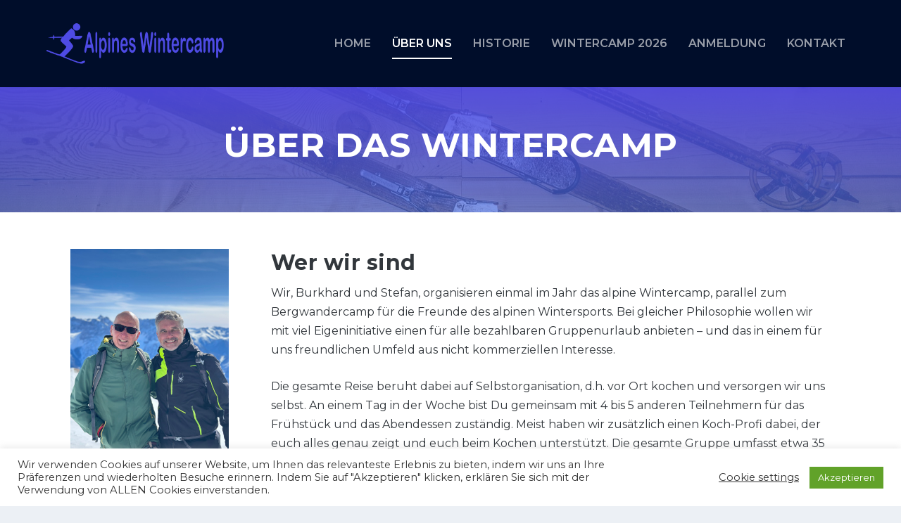

--- FILE ---
content_type: text/html; charset=utf-8
request_url: https://www.google.com/recaptcha/api2/anchor?ar=1&k=6Lfdac4UAAAAAN30I2PC1swtdvOxwAUkStmlfHA7&co=aHR0cHM6Ly93d3cuYWxwaW5lc3dpbnRlcmNhbXAuZGU6NDQz&hl=en&v=naPR4A6FAh-yZLuCX253WaZq&size=invisible&anchor-ms=20000&execute-ms=15000&cb=eygwzbkeogmm
body_size: 44979
content:
<!DOCTYPE HTML><html dir="ltr" lang="en"><head><meta http-equiv="Content-Type" content="text/html; charset=UTF-8">
<meta http-equiv="X-UA-Compatible" content="IE=edge">
<title>reCAPTCHA</title>
<style type="text/css">
/* cyrillic-ext */
@font-face {
  font-family: 'Roboto';
  font-style: normal;
  font-weight: 400;
  src: url(//fonts.gstatic.com/s/roboto/v18/KFOmCnqEu92Fr1Mu72xKKTU1Kvnz.woff2) format('woff2');
  unicode-range: U+0460-052F, U+1C80-1C8A, U+20B4, U+2DE0-2DFF, U+A640-A69F, U+FE2E-FE2F;
}
/* cyrillic */
@font-face {
  font-family: 'Roboto';
  font-style: normal;
  font-weight: 400;
  src: url(//fonts.gstatic.com/s/roboto/v18/KFOmCnqEu92Fr1Mu5mxKKTU1Kvnz.woff2) format('woff2');
  unicode-range: U+0301, U+0400-045F, U+0490-0491, U+04B0-04B1, U+2116;
}
/* greek-ext */
@font-face {
  font-family: 'Roboto';
  font-style: normal;
  font-weight: 400;
  src: url(//fonts.gstatic.com/s/roboto/v18/KFOmCnqEu92Fr1Mu7mxKKTU1Kvnz.woff2) format('woff2');
  unicode-range: U+1F00-1FFF;
}
/* greek */
@font-face {
  font-family: 'Roboto';
  font-style: normal;
  font-weight: 400;
  src: url(//fonts.gstatic.com/s/roboto/v18/KFOmCnqEu92Fr1Mu4WxKKTU1Kvnz.woff2) format('woff2');
  unicode-range: U+0370-0377, U+037A-037F, U+0384-038A, U+038C, U+038E-03A1, U+03A3-03FF;
}
/* vietnamese */
@font-face {
  font-family: 'Roboto';
  font-style: normal;
  font-weight: 400;
  src: url(//fonts.gstatic.com/s/roboto/v18/KFOmCnqEu92Fr1Mu7WxKKTU1Kvnz.woff2) format('woff2');
  unicode-range: U+0102-0103, U+0110-0111, U+0128-0129, U+0168-0169, U+01A0-01A1, U+01AF-01B0, U+0300-0301, U+0303-0304, U+0308-0309, U+0323, U+0329, U+1EA0-1EF9, U+20AB;
}
/* latin-ext */
@font-face {
  font-family: 'Roboto';
  font-style: normal;
  font-weight: 400;
  src: url(//fonts.gstatic.com/s/roboto/v18/KFOmCnqEu92Fr1Mu7GxKKTU1Kvnz.woff2) format('woff2');
  unicode-range: U+0100-02BA, U+02BD-02C5, U+02C7-02CC, U+02CE-02D7, U+02DD-02FF, U+0304, U+0308, U+0329, U+1D00-1DBF, U+1E00-1E9F, U+1EF2-1EFF, U+2020, U+20A0-20AB, U+20AD-20C0, U+2113, U+2C60-2C7F, U+A720-A7FF;
}
/* latin */
@font-face {
  font-family: 'Roboto';
  font-style: normal;
  font-weight: 400;
  src: url(//fonts.gstatic.com/s/roboto/v18/KFOmCnqEu92Fr1Mu4mxKKTU1Kg.woff2) format('woff2');
  unicode-range: U+0000-00FF, U+0131, U+0152-0153, U+02BB-02BC, U+02C6, U+02DA, U+02DC, U+0304, U+0308, U+0329, U+2000-206F, U+20AC, U+2122, U+2191, U+2193, U+2212, U+2215, U+FEFF, U+FFFD;
}
/* cyrillic-ext */
@font-face {
  font-family: 'Roboto';
  font-style: normal;
  font-weight: 500;
  src: url(//fonts.gstatic.com/s/roboto/v18/KFOlCnqEu92Fr1MmEU9fCRc4AMP6lbBP.woff2) format('woff2');
  unicode-range: U+0460-052F, U+1C80-1C8A, U+20B4, U+2DE0-2DFF, U+A640-A69F, U+FE2E-FE2F;
}
/* cyrillic */
@font-face {
  font-family: 'Roboto';
  font-style: normal;
  font-weight: 500;
  src: url(//fonts.gstatic.com/s/roboto/v18/KFOlCnqEu92Fr1MmEU9fABc4AMP6lbBP.woff2) format('woff2');
  unicode-range: U+0301, U+0400-045F, U+0490-0491, U+04B0-04B1, U+2116;
}
/* greek-ext */
@font-face {
  font-family: 'Roboto';
  font-style: normal;
  font-weight: 500;
  src: url(//fonts.gstatic.com/s/roboto/v18/KFOlCnqEu92Fr1MmEU9fCBc4AMP6lbBP.woff2) format('woff2');
  unicode-range: U+1F00-1FFF;
}
/* greek */
@font-face {
  font-family: 'Roboto';
  font-style: normal;
  font-weight: 500;
  src: url(//fonts.gstatic.com/s/roboto/v18/KFOlCnqEu92Fr1MmEU9fBxc4AMP6lbBP.woff2) format('woff2');
  unicode-range: U+0370-0377, U+037A-037F, U+0384-038A, U+038C, U+038E-03A1, U+03A3-03FF;
}
/* vietnamese */
@font-face {
  font-family: 'Roboto';
  font-style: normal;
  font-weight: 500;
  src: url(//fonts.gstatic.com/s/roboto/v18/KFOlCnqEu92Fr1MmEU9fCxc4AMP6lbBP.woff2) format('woff2');
  unicode-range: U+0102-0103, U+0110-0111, U+0128-0129, U+0168-0169, U+01A0-01A1, U+01AF-01B0, U+0300-0301, U+0303-0304, U+0308-0309, U+0323, U+0329, U+1EA0-1EF9, U+20AB;
}
/* latin-ext */
@font-face {
  font-family: 'Roboto';
  font-style: normal;
  font-weight: 500;
  src: url(//fonts.gstatic.com/s/roboto/v18/KFOlCnqEu92Fr1MmEU9fChc4AMP6lbBP.woff2) format('woff2');
  unicode-range: U+0100-02BA, U+02BD-02C5, U+02C7-02CC, U+02CE-02D7, U+02DD-02FF, U+0304, U+0308, U+0329, U+1D00-1DBF, U+1E00-1E9F, U+1EF2-1EFF, U+2020, U+20A0-20AB, U+20AD-20C0, U+2113, U+2C60-2C7F, U+A720-A7FF;
}
/* latin */
@font-face {
  font-family: 'Roboto';
  font-style: normal;
  font-weight: 500;
  src: url(//fonts.gstatic.com/s/roboto/v18/KFOlCnqEu92Fr1MmEU9fBBc4AMP6lQ.woff2) format('woff2');
  unicode-range: U+0000-00FF, U+0131, U+0152-0153, U+02BB-02BC, U+02C6, U+02DA, U+02DC, U+0304, U+0308, U+0329, U+2000-206F, U+20AC, U+2122, U+2191, U+2193, U+2212, U+2215, U+FEFF, U+FFFD;
}
/* cyrillic-ext */
@font-face {
  font-family: 'Roboto';
  font-style: normal;
  font-weight: 900;
  src: url(//fonts.gstatic.com/s/roboto/v18/KFOlCnqEu92Fr1MmYUtfCRc4AMP6lbBP.woff2) format('woff2');
  unicode-range: U+0460-052F, U+1C80-1C8A, U+20B4, U+2DE0-2DFF, U+A640-A69F, U+FE2E-FE2F;
}
/* cyrillic */
@font-face {
  font-family: 'Roboto';
  font-style: normal;
  font-weight: 900;
  src: url(//fonts.gstatic.com/s/roboto/v18/KFOlCnqEu92Fr1MmYUtfABc4AMP6lbBP.woff2) format('woff2');
  unicode-range: U+0301, U+0400-045F, U+0490-0491, U+04B0-04B1, U+2116;
}
/* greek-ext */
@font-face {
  font-family: 'Roboto';
  font-style: normal;
  font-weight: 900;
  src: url(//fonts.gstatic.com/s/roboto/v18/KFOlCnqEu92Fr1MmYUtfCBc4AMP6lbBP.woff2) format('woff2');
  unicode-range: U+1F00-1FFF;
}
/* greek */
@font-face {
  font-family: 'Roboto';
  font-style: normal;
  font-weight: 900;
  src: url(//fonts.gstatic.com/s/roboto/v18/KFOlCnqEu92Fr1MmYUtfBxc4AMP6lbBP.woff2) format('woff2');
  unicode-range: U+0370-0377, U+037A-037F, U+0384-038A, U+038C, U+038E-03A1, U+03A3-03FF;
}
/* vietnamese */
@font-face {
  font-family: 'Roboto';
  font-style: normal;
  font-weight: 900;
  src: url(//fonts.gstatic.com/s/roboto/v18/KFOlCnqEu92Fr1MmYUtfCxc4AMP6lbBP.woff2) format('woff2');
  unicode-range: U+0102-0103, U+0110-0111, U+0128-0129, U+0168-0169, U+01A0-01A1, U+01AF-01B0, U+0300-0301, U+0303-0304, U+0308-0309, U+0323, U+0329, U+1EA0-1EF9, U+20AB;
}
/* latin-ext */
@font-face {
  font-family: 'Roboto';
  font-style: normal;
  font-weight: 900;
  src: url(//fonts.gstatic.com/s/roboto/v18/KFOlCnqEu92Fr1MmYUtfChc4AMP6lbBP.woff2) format('woff2');
  unicode-range: U+0100-02BA, U+02BD-02C5, U+02C7-02CC, U+02CE-02D7, U+02DD-02FF, U+0304, U+0308, U+0329, U+1D00-1DBF, U+1E00-1E9F, U+1EF2-1EFF, U+2020, U+20A0-20AB, U+20AD-20C0, U+2113, U+2C60-2C7F, U+A720-A7FF;
}
/* latin */
@font-face {
  font-family: 'Roboto';
  font-style: normal;
  font-weight: 900;
  src: url(//fonts.gstatic.com/s/roboto/v18/KFOlCnqEu92Fr1MmYUtfBBc4AMP6lQ.woff2) format('woff2');
  unicode-range: U+0000-00FF, U+0131, U+0152-0153, U+02BB-02BC, U+02C6, U+02DA, U+02DC, U+0304, U+0308, U+0329, U+2000-206F, U+20AC, U+2122, U+2191, U+2193, U+2212, U+2215, U+FEFF, U+FFFD;
}

</style>
<link rel="stylesheet" type="text/css" href="https://www.gstatic.com/recaptcha/releases/naPR4A6FAh-yZLuCX253WaZq/styles__ltr.css">
<script nonce="nxsQ2Z3rcIWXkKib2lYEvg" type="text/javascript">window['__recaptcha_api'] = 'https://www.google.com/recaptcha/api2/';</script>
<script type="text/javascript" src="https://www.gstatic.com/recaptcha/releases/naPR4A6FAh-yZLuCX253WaZq/recaptcha__en.js" nonce="nxsQ2Z3rcIWXkKib2lYEvg">
      
    </script></head>
<body><div id="rc-anchor-alert" class="rc-anchor-alert"></div>
<input type="hidden" id="recaptcha-token" value="[base64]">
<script type="text/javascript" nonce="nxsQ2Z3rcIWXkKib2lYEvg">
      recaptcha.anchor.Main.init("[\x22ainput\x22,[\x22bgdata\x22,\x22\x22,\[base64]/[base64]/[base64]/[base64]/[base64]/MjU1Onk/NToyKSlyZXR1cm4gZmFsc2U7cmV0dXJuIEMuWj0oUyhDLChDLk9ZPWIsaz1oKHk/[base64]/[base64]/[base64]/[base64]/[base64]/bmV3IERbUV0oZlswXSk6Yz09Mj9uZXcgRFtRXShmWzBdLGZbMV0pOmM9PTM/bmV3IERbUV0oZlswXSxmWzFdLGZbMl0pOmM9PTQ/[base64]/[base64]/[base64]\x22,\[base64]\\u003d\x22,\x22wrN4H8Khwp/CrhMcF8O/w60zw6/DnRrCmsO8F8KlE8OzKU/DsSbCssOKw7zCtT4wecO1w6jCl8O2ImXDusOrwp45wpjDlsOoEsOSw6jCssKXwqXCrMO+w7TCq8OHaMO4w6/[base64]/w63Co8O8wr1NY0UUw5s+DBLDiUkfa3Ejw5lcw4cHDMK2MMKyL3jCvcKIUcOVDMKJWmjDiW1/[base64]/CncK0YnU/wpBzC8OsFW0TO8KjM8O1w5nDjcKmw4HCusOYF8KQfzhBw6jCr8Kzw6hswpHDvXLCgsOVwovCt1nCry7DtFwnw4XCr0VMw4nCsRzDqmh7wqfDn0PDnMOYaE/CncO3wqRZa8K5GHArEsKTw5R9w53DvMKJw5jCgSsRb8O0w5zDlcKJwqxFwpAxVMKEc1XDr1PDksKXwp/CusKAwpZVwp7Dim/CsBrCosK+w5BdVHFITmHCln7CuQPCscKpwqLDucORDsOYbsOzwpk1K8KLwoB/w7FlwpBwwrh6K8O1w6rCkjHCpcKtcWcoD8KFwobDgT1NwpNmS8KTEsOiRSzCkUFmMEPCvyR/w4YSQcKuA8K0w7bDqX3CphLDpMKrfMOfwrDCtUXCuEzCoHHCpypKGMKMwr/CjCc/wqFPw5zCl0dQPHYqFDgBwpzDswjDv8OHWi3Ck8OeSCB8wqItwqVawp9wwozDvEwZw7fDvgHCj8OdNFvCoCgTwqjChDshJ1TCmCswYMOyUkbCkFsRw4rDusKMwogDZXjCgUMbGsKgC8O/[base64]/KHB+wqJtfnTDiBHCu8KVw4gFwrEMwr0qDVjCgsKydDE/wpzDu8KCwrERwqHDpsO/w6EWWCgew7QkwofCkcKzfMOlwr5xN8K2w6lqCMOww5p8BgXCrBTCjgjCoMK+bcKmw5bDoTpkw7E7w5Mtwp9jw7NbwoVhwrsMwpDDtRLCinzCtAXCmVZ2wqx/[base64]/CiQoJwpPDphrCn2rChMKRJ8OAw7JhCMKQw6NNdsO5w7J7VG4uw71twpXCo8KJw4fDkcOjYDwhdMOvworCgEjCvsOwf8KTwrXDhsOSw7XCgBbDtsOMwoVvG8O7Pnw2OcOJDFXDuE4Qa8ORDcKjwq5VN8OSwpfCqjILGHUuw7oBwo3Dm8O/[base64]/[base64]/ChMKCem3CvcKecsKdwqgwwoLCrsOjf1/CliNda8KXwpnCqwnCuWBqWnzDqsKNc3/[base64]/CjcOSCMKEw6vDnW7CiFVBw50fwovDhTHDkVzDjMKFCcOUwqxuJkjCuMKxHMKXUMOVVMOUXsKpM8Kbw7zDtl9yw6oOeFcKw5NIwr5GaWs4IsOQK8Osw7XCh8KXBmzDrwZRe2PDkVLDoQnCu8ObacK/b2vDpQdNYcKTwq/Dh8K8w5RuC2pFwpI6V3rCnGRHw45aw79QworCrWbDlsOqw57DnX/[base64]/UMODw7jDp8ODw5HDh2IYw5HClwLDniLDnCE5woN+w7rDiMOQw67DhsOFbsO9w5/CgsK9w6HDqXJcNTXCscKEF8KWwq9wJ108w498FWDCusOdw6zDhMOhH2LCsgDDv1XCnsO6woAGXS/[base64]/DrcOfR8OJIwYbP8OKwqjDhsOrwqHChlTDosOOD8Krw4vDqsKpTcKpN8KFw49YMFc4w43Dh1nCucO1HlHDuUzDqFMRw5/[base64]/wpTCh0wmw45YYMOkwqQrwpoWVwMLwqY1L10jDC/DjsOBwoIyw4nCvgdjC8KON8OHw6RlC0PCmHxYwqcwB8Oow61cJEnClcOswo8fEGstwrjDgU8dMVQ/wpJcTsKpbcOaGXx7YsK9FxjDrC7CkikVQRdbRMKRw4/[base64]/CTZKCBg5fcO1CgwuEsOxVcOqOlQSXcKfw53CosOSwqjCk8KXdzzDq8KjwpbCuzwBwrB7wqvDjxfDqCrDjcKsw6nCnV1Fc0hWwol6eQvDrFXDgGt8BVR0NsKaU8K+wq/Clnw/Fz/Cn8Kkw4zDgDjCp8KSw47CiEd0wox2J8OABgkNdcOkacKhw5HCowHDokssKWXCucKpGn1RTH99wovDpMOQF8OCw6QVw5wBHGMkeMKkdsK/wrHDrcK+KsKHwp9NwqDDnwLCucOsw4rDmEMUwqgDw5vCt8K6AWRQAsOGPMO9U8Olwqclw6oROnrDvEkDDcKzwokSwoDDsQ7CpxDCqhXCm8OMw43CvsOaf1UZUMOLw7TDosONwozCo8OAAz/CllPChsKsY8Khw4IiwrnChcO3w51Hw4xsaDs4w7bClcOjPMO2w4JKwqbCjmPCrzfCiMO6wqvDicOfe8K4wrgTw6vCl8KlwpMzwq/DmHnCvw3Ct01LwrLChGbCoQhyfcKFe8OWw6B5w7jDnsOMbsKyC1NueMOLwrXDrcOtw77DrsKEw6jCqcOHF8KhQR/CoE/[base64]/w73Ck8OVwpAdQ8K6wq3CncORah3DsxHCqAfCgEtSVG/CnMOWwodoInzDoXB7KW0Swox3w5fCiBhqM8Oww6xiY8KFZjY2w7Yja8KMw7gkwrVKEGdDUMOcwqdbXG7DksK8W8KMw41+A8OnwrpTVUzDjgDCognDj1LDuHZAw6xzfMO5wp42w6wwbGPCu8ORD8KOw4HDkEDDnit/w7LDtkzDj03CuMOVw5LCt2VPJC7DvMOVwqIjwqZaDMOBAXTCpMOewo/DgBxRGFnCn8K7w6tJGgbCp8OVwqdcw73DicOQeVh0TsKkw49fwo/Di8OmCMKPw73CoMKxw6ZdUF1KwoDCnQbCgcKCwqDCg8KrM8O2woXCoClow7TCsWI5wqfDjykfwr8/w57Dq2cuw6wyw4PCpcKeYxXCsh3CsC/Cr14/w4bCi2HDmDbDkxzCt8Ktw4PCj0g1SsKYworDuhoVwqDDvDTDuTjDpcOvd8KgV3DCiMO9wrHDrnrDlwMGwrZ8wpPDoMKbCcKLXMO4ecOnwp5cw5dBwpA5wo4ew4zDlRHDtcKPwrfDjsKBw73Dn8OWw71dOG/DiGlxw5gsHMO0wpxDX8OfWB1Jw6QewoQpw7rDsGvDvVbDn07DpXgccA5oBcKVfRbCvcOTwqpkDcKLDcOVw73CuEDDhsO6U8OTwoAIw4cnRCoDw6xKw7sVDsKqVMKsZhduw5vCuMKOwpfCm8OIDcOuw6HDu8OMfcKaAGfDlS/DsDfConnDvsO6w7nDg8OVw4fDjjlIJCIJI8Kyw7DChApXwq1sZRTDsCPDqsKhwqXCkkXCiFHCu8KmwqLDhcKvw5rDox0IacK6YMKoFRjDhiXDkVzCjMOodTHCvy96wqdfw7zCosK0FnF/wrsYw4nCgXnCgH/Dvw3DusOHQRrCsU0bO1sFw4FIw7rCv8OFUBF0w4AVLXw8al83NDzDvMKGwofDqEzDi3tQPzNNwqnDs0fDmi7CrMKzD3LDiMKJTkbCq8KKNxs9Iw4qGmpqF1jDnxQKwrlnwqxTMMObZ8KcwqzDkzJQd8O4Z2bCicKIwqbCtMObwo7Dl8Odw4PDlSPCrsKvacKXw7VBw6/[base64]/DmcOKYhMawoPCn2zCo8KqwpQuTMKQwrPCrsOYGxzDrMOZQ3bCnGY/wrfDuH40w4Vtw4k3w5YYwpfDicOPEcKjw7EMYAsfYsObw6p3wqRMVThzHivDqnDCmHd4w63DrSN1N0Y7wpZjw5rDtMOCCcK2w5XCtsKTIcKmB8OGw4ARw5PCiUNDwrBuwrdnM8Omw47CgsO+YFXCusKQwpRfIMOcwoHCicKFOsKDwqpiWwPDjFsgw67CjiHDpsO/OcOBbzZSw4nCvwhiwoNgVsKuHlHDg8Kkw6ZywoXCtcOHUsODw55HLMKbJsKsw5xVw6ABw5TDq8O7w7oSw4jCssOawqfDn8OZRsOkwq4WZ2lgcMKRVkHCqFzCgxHDuMOjXnI1wrQhw5QNw6/Cu3BAw7DCvMKtwo04FMOJw7XDsT4Fwpd9VGnDkmdFw7JlFVl6dzfDvQ9GOwBlw6VWw7Fzw7jDkMO1w6/DlzvDmD90wrfCpX9GSyzCksOWd0cYw7Z4STrCssO/[base64]/GVRwKgpAw7sVUDVZwrPDhTMNZcOTQsK5F1xnMx7Ds8Kuwo1lwqTDlUc2wprCri9VFsKkScK/[base64]/CvjHCsRLDk8O+w7XDscKSZcO9KMKsw6JQw4wwL1RxYcOKPcORwrgTWXQ/AEYOOcKtLSYnWCrDoMOQwoUkwq8sMzvDmsOAZMO1AsKJw57Di8KgTzJkw4jDqAJ0wr8cFsKsfcOzwprColrDrMOwLMKXw7VCcADDucOdw6Fhw4gpw5jCt8O9dsKdYwNqRMKDw4nCtMO2wqkBVsOEw6vCk8KKeHVvUMKaw6Q2woUlV8OFw5U/w44sRMOBw40cwpZuA8ODwroIw5PDqjbDqH3CvsK1w44GwqLClQTDq0hYY8Kfw51Mwo3CicKaw4XCr0nDrcKVwrxRGQzCo8OJwqfCmH3DnMKnwo/Dr0bDk8KSfsOsJHccNADDtATCgcOGUMKRGsODe0NlEj9Mw49Dw4jCs8OWIsOwHsKAw70gQCJpw5VPLj3ClARYbFzCoxzCk8KBwrnDtsO/w5dxIknDnsKew4zCsH4Bwr1lB8Obw6DCixHCsgITHMO+wqV8D2QrWsO9L8KwXRXDiC3DmR4Yw47Dn2Ulw4XCiiVWw6TClyQ8b0UxKiLDkcKpDB0vacKFfwoiwrJWNgkKRkhcLHs/w7DDi8KmwoTCtizDvxxPwrMzw4vCgVfCmcKYw6wwE3MiL8Ogw5bDp3Vlw4DClsK7SUzDncKnH8KJw7UxwovDu0YlTDEue0nCl05QEsOVwqsFwrR4wqRGwpDCqMKBw6QsU086I8K9wohhccKYWcOjAQfDnms6w5DCh3vDrMKockHDt8OkwpzCggQlwpjCqcK1UsOYwq/DsxM2MhHDo8KQw5rCusOpPgdhPw04Y8K0w6vCisKow6TCrmXDvTHDpsKZw4bDp11MQcKtfMOnblZIRsO7wqBjwr0UT1fDuMONVBp2cMK/w7rCtUZ7w7tFC3wbaEjCs3/[base64]/CiiNeN8KTwpEGw4/Dn8Osw4zCr8OIF8O+w4/[base64]/wp3DuDzCs8OeLTUaw4rDu8KqSw4fw4vChsOLw74mw5nDocOfw4LDgVl/aHDCtjUOwrvDqsORHC7CmcO7Z8KWHsOXwprDgjVpwprCk2InCGPDqcOrdiRxUBUZwqd/w50kFsKuKcKgeTQuIybDjsKXQE4lwq8lw4tmT8O8ck5vwo7DixwTw77CnWUHwqnCiMKwNyhQQjQ+LTlGwpnDqsObw6VdwrbDsBXDisKEEMOECnXDjsKoQsK8wqDCmQPCg8OcYMK2bEXDuibDpsOBdzbCpH7CoMKRUcKUdGYzMHBxCk/CkMKlw5cmwoVGHj44w4nDnsOFwpXDiMK0w4DDkQ0FLcKSGj3DolViw7vCo8KcV8OlwqjCvlLDgMKOwrdhQsKQwoHDlMOKSg4pbcK3w4HCvVgIeGJhw5LDl8Kzw7AwcRXCn8KVw6fDqsKYwq/[base64]/[base64]/ClktiVsKKw7NrI8O2b20kwp/CtsK7FFdlSsOdOsKtwoDCsQfCoBg0E1d/[base64]/[base64]/DncKRdD7Cux3DtUPDuMKow5dtP8KHwr3DucKDHsO2w6zDuMKKwoBlwonDisOKOzg1w4zCiUQSehPCrsKBJ8OfBxkJBMKoLMK9QgU8wpgLGxvDijfDtm/CgMKfNcO/[base64]/[base64]/[base64]/EDFww7Mkw4tJwpwvw54vVypbTTMZw4QHKxF5GsO6SHHDn1lZG2Qdw7JcPcKmVVrDjUjDu0Ntd0TDn8OawoR9YHrCuUrDlGPDrsORPsKzd8OOw59dIsKJOMKvw4YAw7/DhC56w7YLQsO0w4PDvcOiVsOqYsOfahbClMKaRcOowpZcw5VOCTseecOowoLCpXvDv0fDrVHDnsOWwox1wqBawoXCsThfCFtzw5ZVcBDCgz8GHiXCv0rCpC5zXUM9IlbCncOWAcOFesOPw5rCsCLDpcKRGsOiw41mfsK/bgHCp8KEOyE8KMO7VxTDg8OCYWHCksKRwqjCksOlCsKgM8KgJFF6EmzDt8KvNQHDnMOEw4TCl8O4QALDuwYWLsKgPkzCicOSw6wpccKCw6B6LsK8JcKzw7zCvsKSw7PCt8ORw7BHTMKJwq85LTEgwpzCiMO4PhJzLgNywoAGwrpvTMKTe8K8w7IjH8KGw6kdw7dgwq/[base64]/DoMOOw4LCgBrCrcKFVMOPw71nwr4MRwZZVsKNw4bDqMOYwoXCg8KdGMOYXxPCkEVWwr/Cs8O8CcKpwpFxwoBYIcKTw619WSTCk8O8wrVJE8KXC2PCt8O6fxkHf1IYRkDCmm1sMVnDv8K7ClVuVcOATMOyw4PCpHbDssKfw4Ixw6PCsRjCi8KuE1HCrcOBfMKWCFnDlGfDnmxQwqx0w4hxw4vCkjfDmsKYBUnCtMOQQ1XDsTfDu3sIw6jDhTkewokVw6/CvGN1wqs5UsO2JsKcw4DCjz0gw4TDn8OgbsKpw4JRwqUlw5zCrA8VYFvCsUDCocKOw5vCj0TDmmc2dV8TEsKrw7FJwq7Dv8Krwp/Dv03DoSsiwog/W8KMwqHDjcKDw4bCqz0awphDKsK2wpjDhMOhXCdiwrwOOcKxcMKRw6p7biLDlR0Lw7XCmsObX18tLUnDiMK8I8OpwqXDrcK/AcOCw48ANcOKWmvDvXzCo8OPSMOVw5zCgcKdwoxDahwnw6V7cjbDrsOVw61mHzLDhDnCicKlwqdLYi0bw6TCkC0GwrkcCS/DosOLw6XCuENsw6NvwrHCvC/DlS1rw6fDmR/[base64]/[base64]/BcOxEcOAwr7DvMO0w4dvFMO8w4F3fVvCu8KBEgDDvxp+KB3Dk8KBw4vCsMO2wr9XwrbCi8KtwqB0w6RVwrI/w5LCuyxWw5YEwpAVw7sCQcKsasKlasKww5wDFsO7woxRc8Okw4giwoxTw4QBw7rCmcOnLsOKw6nCrz4Swr94w70XRypaw5XDhMK6wpDDjxzCn8OZOcKfw6EcJsOew6txYz/Cu8O9wo7DuSnCsMKGbcKEw7rDkm7Co8KfwposwofDlzdVeisuLsOzwokAwp/Cq8KDeMOew5fChMK9wr7ChcOzAAwbFMOPIsK9dR4kCkLCrSwLwpYXVl/DhsKmC8OJdMKEwr9bwo3CgTsbw7XCiMKjesOPKAHCssKFwq5ibyXCksKxAUJqwrYUXMOGw6Ahw6zCrRrCryDCnwHDpMOsBMKrwoPDgh7DjMK3wpLDgXhrF8Kje8KTw63DphbDhMKLacOGw5DCisKYMnlpwpLCjFvDvRTDrWJPdsOTTl8vEMK1w5/[base64]/MzjDj0vCs35qwrJ2aMOsAmohbMOuwr/CpWFQwqZVwrnCgRhRw7vDrzdPcgTCl8OcwqM0QcOyw57Ch8Oowpp6B3HDokM9E3QDLcOaDTZCUEbCisKcQCFsSGplw6PCs8OZwoHCrsOKQF0resOTwqQqwoUow6LDlcK5ZgnDhwMwc8O4X3rCo8KdPT7DgsKDPcKLw495wrDDvB3Dtn/Cl0XCjFXDmWXCpsKrKhcqwpBEw6IMUcK6TcKGERt4AgLCmx/DhznDpFbDnFLDhMKHwplUwrXCjsK5F17DhBLCk8KSCW7CiQDDnMKjw7BZNMOFG1MbwofCkl/DuznDj8KKR8OVwofDpiUzYGTClgbCnXPCuCIXWj/Cm8OswqMWw4rDucKWQBHCpxlVNGTDqsKjwp3DqVXDgcOaGxDDhsOMAyNyw4pIw43DtMKTa2fCgcOpKhkbX8K7JlPDnxnDm8OxNnvDshELD8KLwpnDlsOnUcOAwp7DqR1JwpUzwodTV3jCu8K4DsO2woJfYhVXPQs/fcKIJSVfeC/DpTV5IBZjwqjCnSHDiMK8w5nDgcOsw7IyIz/CssKgwoILVG3CicOEAx1UwqkWWTldNMO/wovDvsKRw5oTw5IpfX/Cg1ZdQcKgw7Zma8Oow5BBwrNtQMKQwrNpPVk4w51ORMKgw4ZGwp3CucKaAGHClcKCbiMrw704w4IcQHLCuMKIAFXDq1sNPB9tcFcdw5F0XGDDpQjDtMKuDAgzCsKuNMKPwrp5QRfDj27DtkExw64NXXHDhsOZwrTDji7DicO6e8O6w7EBLD0RFk7DljFywqDDoMOIKw/DpsOhGDx6G8Oww6HDqcOmw5PCjhHCo8OiN0zCoMKAwpgTwr3CrhbCg8OmA8OMw4s0CzQBwq/CkzcVdh/DpCoDYCZJw64nw6PDssOnw4svTxgbNGoXw4/[base64]/CoksnYhY6UiEawqrDgsOrwos2w4TCscK6YXPCv8KUWj/[base64]/WMOfOsOfw5EJUsOEKcO0V8KGPMKrwqTCshLCkCV9Gx/CpcK3DBLDqsOKwoTChMOfTXfDpcOvKXNafn/[base64]/wpMXw7fDocKoR8Khw54/w5Yzw5dBYlrDowxEwpYuw4IbwrbCpMK9csOxwrrDmzUjw7UaQ8O+HFbCmgttw4QyIBphw7vCqxlwecKnTsO3TcK2E8KpdE7DuQ7Dv8KYP8K7JRDCt3XDlcKqMMOkw7lXb8KBUsKMwobCoMOVwrgqSMOUwo/DoiXCusOFwqnDhMOpPlIsPRjDk2HDry4WNMKLFlDCu8KEw5kqGR0owpjCoMKuWzTCl31ew6DDihJGfMKEdMOdwpNFwolMRlYVwozDv3HChcKYIzApYV8uCGPCp8OjXgjDlxHCmFwaZsO4w5XCvcKELTZdwpA3wo/Cq2s/[base64]/O8KES8KSYX7DgHnCvMKSw4HDgkMQwpBGw5vDjMOIwpNVw7bCkcKDXcKYf8KgMMKETi/ChVNgwoPDuGVQTynCtcOxeG5cPMOxIcKsw6F3XFHDjsKgB8KCaR/Do3DCpcKqw6zCmEh/[base64]/[base64]/CusOsVwVuBMOAWR0RwpdcUx7Ds8OZNMKTdwzDjlXCi2kzMMOqwp0iEyVZJ3rDksK3BlfCv8KKwr5SCcKkw5HDucO1ScKXesKvw5HDp8KrwqrDh0tOw5HDjcOWXMKXX8O1WsOweDzCpy/DnMKWScO2HThcwothwqrCukvDkmg3JMKpDiTCr1Icw6AcHUfDjwvCgHnCrFnDl8Osw7rDn8OpwqTCqAzDg3HCjsOvwrhAIMKYw7sow4HCmWZnwqFaKBjDv1DDhsKmwqsFMGfDqgHChcKeQ2DCpU0SD3I+wpUoKsKfw7/CjsK2e8KiPRVASSoUwrRsw5DClsOLJ3RqcMOyw4s2w6xCbjMRGV3DtsKLDis6cELDosOfw5nDh3nCjcOTWD58KQ/Dj8O7C1zCmcOew5HDtCTDhTUyUMO2w495w6bDiCdiwo7DvFIrAcK0w4xZw4lXw6otLcKdMMKwOsO/OMKiw6A0w6E0w48fAsOZBMOHIsO3w6zCrcKowoPDtBZ8w5nDkGprMcOMcsKwXcKgbsOyMz57e8O1w6zDgMK+w47CtcKdPkdyesOTVX1Aw6PDi8O0wq7Dn8KHC8ONSyRSV1AZfGRZdMObTsKUwp7Cg8K3wr4Uw77CtsO5w4VXSMO8TsO5XcO9w411w6rCqsO/wqLDhcK/wowbGhDCl0bCocKCcnHCmcOmw47DgQ7CvELCmcKBw55yHcKsCsOcw57CgCrDtjdmwobDq8OPT8OpwoTDscOfw7QkHcOyw5XDm8OtJ8KzwoN9asKJaDDDg8Kiw5TCujkZw5jDrcKDfE3DkFzDusKFw6tIw5liHsOXw5JeWMODflHCrMO+FA/ClmXCmAtNMsKZY0XDkg/CmXHClyDCuyPCgjkLd8KjF8KqwrLDhsKvwqPDiQXDgHzCuUDChMKjw5gDPCDCsTLCng3Cp8KCA8Otw7BEwoALcsKHcXNfw69CXHBIwrfCosOYLcKTBiLDk2vCo8KJwrbDjiN+wr/Crm3DmwJ0KjDClDQAI0bCq8OjVMOkwpkMw4FZwqIKcQ4CF3vCo8ONw7XDvnwAw6PDsy7ChA/[base64]/[base64]/w5Aywr7DvCFSwrHDg8O3acKPYHRxXW8pw5x1UMKrwp/DoENGB8KTwpYDw5oCLS/CgGdYKEc/[base64]/LUHCr8KCF0HCnsOAIkNdwqBqw6EQYsOrw5vCp8OpAcKDci4gw4/DncOHw5AWGsKPwrYDw6bDqixXYcObaQ7DncOwbyDDl2fCt3LDuMKrwqTCjcKXUyXCksOMeAIbwph/[base64]/HWNgNSptwoxkVcOXw6s7acO7bgkaKXTDpiTCk8KlCS3CqgQTF8KDKG3DuMOCM03DisOWTcOYKQYiw7DDgMOXUwrCkMOnWlLDkUkbwpxYwqRowpxawoAqw40cZXbDu0LDp8ONIgIYJELCg8KcwrByGwfCssO5RD7CsS3DocKscMK1Z8KXLsO/w4VywrjDlULChEPDjjQhwqrCpcKbUwB3w5Jwf8KSVcOMw6AvMsOmIxFxHnwcwrQgDVvDlyvCu8OLb0fDpcOzwrTCmMKDbRMrwr3CjsO+wo3CrVXChCgPfB5pJcK2KcKiKMO5VsKywoUSwoTCoMKuDsKwQF7DozkJw60vVsK1w5/[base64]/CgALCscK+w6kSLsKKw53CnQIZIwfDqTZrTlXDk282w5HDjMO8wq9HVm1JIsO6wozCmsOSTMKNwp1kwoEAPMO0w6QME8K+U2ZmIFQYw5DCgcO3wp7DrcKhHxBywrIla8OKXCzCqDDCo8KawqxXE1g9w4how6htSsO/[base64]/w7PCrcK3NDs0w6TCncKvw7lqwrJpWMKeF8OrdMOlw45rwprDqhzCrMKyBDvCsC/ChsO0ZBfDssOxS8OWw7zCocO0wr0MwqZAWFzDksONH349wrzCmRTCsHTDnnttFRNCwrXDuwsvLXrDsXTDpcOsSx5Qw4BqFQIac8KGXMOhO1bCuXnDkcO9w6w5w5tFd1tUw6E8w6PCvjrCvX0HFsOLJ2cOwp9UQMKjG8OPw5LCmxRkwqJJw7/CpUbDjGzDrcK8PFnDjnjClllOw7gDSCnCiMKzwp8rPsOnw5bDuFLCtH3CrBwgXcOufsONbsOJCQojBndgwp4swp7DiDQ2F8O4wrLDoMKJwrQJCcOIc8KGwrMKw5U7U8K0wozDpVXDvzrCtsKHYiPCksKNFcKQwqzCtFwjGXrCqAPCssOSw7wiNsOPNcK/wrJhw4oPalTDtMODMcKaDjBZw6DCvA5Ew75KXE3CqylTw4BXwqR9w7krQjHCgy/CjsOIw7nCvMOYw6rChW7CvsOCwqlpw4Bhw7QLesKdaMOJf8K6VjjChsOhw4PDgR3CmMK/woQIw6DCmXXDmcK+wpHDtsOmwqjCscOIc8KoE8OxeHQqwrMqw7QvDnfCpUnCm0XCocOYwocMXMO1CkIuwq9HCsOvJ1MMw4LCmsKow5/[base64]/Dgj3Cn8Kqw7vCjnjCjB7DoQxcWsKPwpHCmMK3w6rCji0Iw7zDucOOXHnCksO0w4bCk8OcWjZXwpfCsiIjPBMpw4XDh8OcwqLCt11UAm/DkBfDqcKNGsKfMXJ8wqnDg8KCDMK2wrdWw7Vvw53Cq0zCvE8jJCbDvMOEY8Ksw7Ibw7nDjGTDvHcWw4rColDCnMO6LkQsOjJYZGjCk3hwwp7CmW3Dq8OCw5fDqRvDuMOGZcOMwqrCmcOJHMO0OiXDuwYHV8OIG2fDh8OpV8KCP8K6w6/CgsKLwrUewrnCvBbChzJvc1RDcV/[base64]/Ch2PDocOqUD5fThMEwonDiDsMwq/[base64]/[base64]/DhQsHw4pMwrLCvxPCkcKtb8OJwo/[base64]/[base64]/CjWsSwrHCth7CtMKofcKeN1gBU8KMwqg7w6YHZsOcTsOtIQbDscKbVkoowpzChExSb8OBw7bCqMKOw6vDiMKBwqlwwoFWw6NJw69swpHCsnQ/w7FQPjbDrMO8eMO+w4pNwo7DqGVdw7NhwrrDl3TCrGfCncKLw4UHE8O1fMOMLgTDs8KEC8KNw75vw7bCjBFtwpYJA0/Dqz9gw6kbOAJjR17CssK1w77DisOdZSdawp3CskY8S8O9FiVqw4E0wqHCiU7Ct2jDskPCmsOZwpATw7t/wqbClcOpZcOuZX7Cn8O3wrANw6xsw7pxw61fwpchwoJ8w4p/LXdxw5wLGUEFWzrCj2Uyw5rDiMKJw4/CnMKfFMOdMsO0w7RMwoZ8KlzChyMlD3QBwrjCpwsTw4fDjcK9wr8rSStzwqjCm8KFEn/[base64]/[base64]/[base64]/CqcKdRsKjw6cdJUJ9HFfChMKTw6LClcKDwqLDoGh6AHkKTSLCkMONF8OZVMKiw43Do8OiwqlpVMOHdMOcw6jDnsOFwpLCtTwdM8KmJRAGGMKZw7c+Q8K1VMKnw73DqcKwQzVna1jDuMOVJsKoGnZuZTzDqsKtEWlwY20ewoAxw5QWFMKNwrcZw4bCsj5EMD/CssKbw7R8wqM+JFM5w67DosKVJsKAVDnCmsOiw5jCmMKcw7bDh8K8wofCki7Dg8KOwpAcwqfChcKfNnnCjgtzbsK+wrrDucOMwo5dw7M+Y8ORw6tCAMOFRcOnw4LDozQLwpjDpMOcVMOFwoZrHVsiwpprw5LCkMO0wqHDpivCtcOgMUTDgsO3wq/[base64]/CmMOYw5/[base64]/[base64]/CvsKmJ8OEwpPCusObw6DCpMKwSkkQShPCtRonOsODwrfClS3DmTrDuiLCmcOVwpM0KyvDiknDlsKKd8Odw7A8w6gqw5jCgsOEwqw5Cg\\u003d\\u003d\x22],null,[\x22conf\x22,null,\x226Lfdac4UAAAAAN30I2PC1swtdvOxwAUkStmlfHA7\x22,0,null,null,null,1,[21,125,63,73,95,87,41,43,42,83,102,105,109,121],[7241176,441],0,null,null,null,null,0,null,0,null,700,1,null,0,\[base64]/tzcYADoGZWF6dTZkEg4Iiv2INxgAOgVNZklJNBoZCAMSFR0U8JfjNw7/vqUGGcSdCRmc4owCGQ\\u003d\\u003d\x22,0,1,null,null,1,null,0,0],\x22https://www.alpineswintercamp.de:443\x22,null,[3,1,1],null,null,null,1,3600,[\x22https://www.google.com/intl/en/policies/privacy/\x22,\x22https://www.google.com/intl/en/policies/terms/\x22],\x22DLW7N0bvNx9zKz859loH7ez+68w5E74N7Bcyg75Ps98\\u003d\x22,1,0,null,1,1763033590770,0,0,[13],null,[145,203,178,247],\x22RC-GNzJgmWMIpWaTg\x22,null,null,null,null,null,\x220dAFcWeA4s9jh9NmOP9KCROVaA7GuBOGJ-7EwfMyCXqw4jVRQ6HVbKfk1WlhiUSAJibdPzjZE9v_aLBgrY744sSjxHzbhsIk78Yw\x22,1763116391061]");
    </script></body></html>

--- FILE ---
content_type: text/css
request_url: https://www.alpineswintercamp.de/wp-content/themes/Extra-child/style.css?ver=4.27.4
body_size: 176
content:
/*
Theme Name: Extra Child Alpines Wintercamp
Theme URI: 
Author: Tiago Candido de Souza Pimenta
Author URI: 
Description: Alpines Wintercamp Theme
License: GNU General Public License v2 or later
License URI: http://www.gnu.org/licenses/gpl-2.0.html
Template: Extra
Text Domain: extra-child
*/


.et-pb-contact-message {
    color: white;
}

